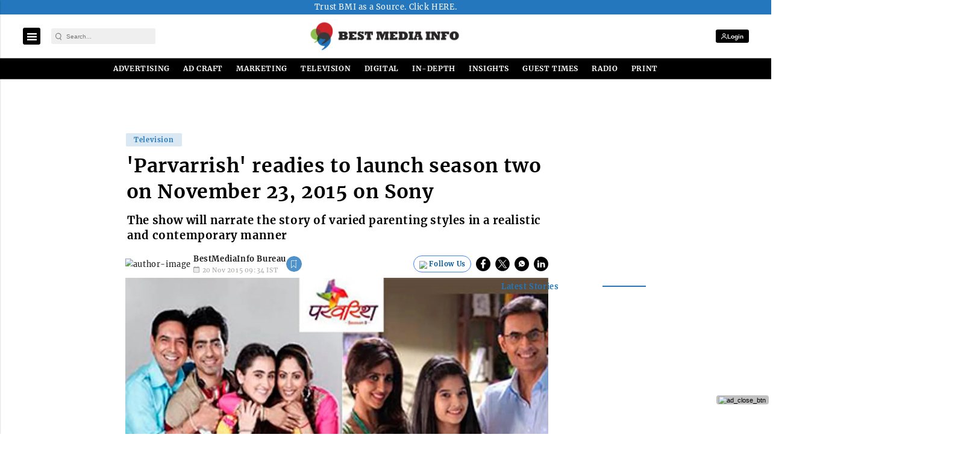

--- FILE ---
content_type: text/html; charset=utf-8
request_url: https://www.google.com/recaptcha/api2/aframe
body_size: -85
content:
<!DOCTYPE HTML><html><head><meta http-equiv="content-type" content="text/html; charset=UTF-8"></head><body><script nonce="D8xF_FlJhCXgDRbf2WvuxA">/** Anti-fraud and anti-abuse applications only. See google.com/recaptcha */ try{var clients={'sodar':'https://pagead2.googlesyndication.com/pagead/sodar?'};window.addEventListener("message",function(a){try{if(a.source===window.parent){var b=JSON.parse(a.data);var c=clients[b['id']];if(c){var d=document.createElement('img');d.src=c+b['params']+'&rc='+(localStorage.getItem("rc::a")?sessionStorage.getItem("rc::b"):"");window.document.body.appendChild(d);sessionStorage.setItem("rc::e",parseInt(sessionStorage.getItem("rc::e")||0)+1);localStorage.setItem("rc::h",'1764409071582');}}}catch(b){}});window.parent.postMessage("_grecaptcha_ready", "*");}catch(b){}</script></body></html>